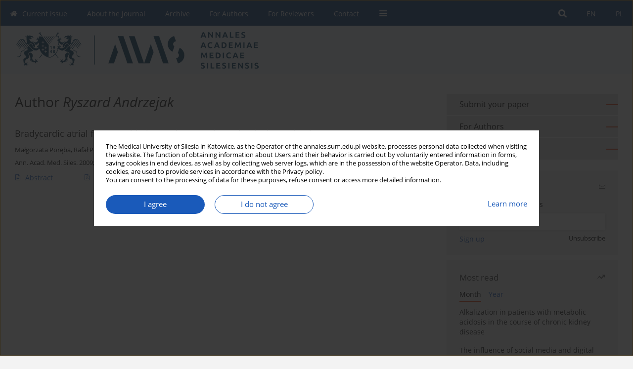

--- FILE ---
content_type: text/html; charset=UTF-8
request_url: https://annales.sum.edu.pl/Author-Ryszard-Andrzejak/1974
body_size: 8331
content:
<!DOCTYPE html PUBLIC "-//W3C//DTD XHTML 1.0 Transitional//EN" "http://www.w3.org/TR/xhtml1/DTD/xhtml1-transitional.dtd">
<html xmlns:mml="http://www.w3.org/1998/Math/MathML" xmlns="http://www.w3.org/1999/xhtml" xml:lang="en" lang="en">
<head>
<meta charset="utf-8" />
<meta http-equiv="X-UA-Compatible" content="IE=edge" />
<meta name="viewport" content="width=device-width, initial-scale=1" />
<meta http-equiv="content-type" content="text/html; charset=utf-8" />
<meta name="robots" content="all,index,follow" />


	<link rel="shortcut icon" href="https://annales.sum.edu.pl/_static/favi2.png" type="image/x-icon" />

<link rel="stylesheet" href="https://annales.sum.edu.pl/es-static/esfontsv5/styles.css?v6" />

<link rel="stylesheet" href="https://www.journalssystem.com/_static/common/bootstrap-4.6.0-dist/css/bootstrap.css" />
<style type="text/css">

a {color: #1a5aba;}
a:link {text-decoration:none;color: #1a5aba;}
a:visited {text-decoration:none;color: #1a5aba;}
a:focus {text-decoration:underline;color: #1a5aba;}
a:active {text-decoration:none;color: #1a5aba;}
a:hover {text-decoration:underline;color: #1a5aba;}

</style>
<link rel="stylesheet" type="text/css" href="https://annales.sum.edu.pl/es-static/css/styles_v2.css?v2.123" />
<link rel="stylesheet" type="text/css" href="https://annales.sum.edu.pl/es-static/css/v2-box.css?v1.1" />


<script type="text/javascript" language="JavaScript" src="https://www.journalssystem.com/_static/common/jquery-3.6.0.min.js"></script>
<script type="text/javascript" language="JavaScript" src="https://www.journalssystem.com/_static/common/bootstrap-4.6.0-dist/js/bootstrap.min.js"></script>
<script type="text/javascript" language="JavaScript" src="https://www.journalssystem.com/_static/common/jquery.fancybox.min.js?v=3"></script>
<link rel="stylesheet" href="https://www.journalssystem.com/_static/common/jquery.fancybox.min.css?v=3" type="text/css" media="screen" />

<script type="text/javascript" language="JavaScript" src="https://www.journalssystem.com/_static/js/scripts.js?v=v2.123"></script>


<style type="text/css">



@media (min-width: 1px) {
	img.articleImg		{width: 100px;}
	img.articleImgList	{width: 100px;}
	div.articleInfo {}	
}
@media (min-width: 768px) {
	img.articleImg		{width: 190px;}
	img.articleImgList	{width: 110px;}
	div.articleInfo {width: calc(100% - 200px); float: left;}	
}


.issuePdfButton					{display:inline-block; background:#0e3b7c; padding:7px 14px;color:#ffffff !important; }






div.topMenuIn							{background-color: #0e3b7c; }
div.topMenuIn .submenu					{background-color: #0e3b7c; }
div.searchArea							{background-color: #0e3b7c; }
div.mMenu	 							{background: #0e3b7c; }
a.mMenu.collapsed  						{ background-color: #0e3b7c; }
a.mMenu  								{ color: #0e3b7c;}
a.mSearch.collapsed  					{ background-color: #0e3b7c; }
a.mSearch			  					{ color: #0e3b7c;}










div.magBibliography2 a:hover 					{color: #1a5aba;}

div.rightBox0:hover .boxIcon	{color:#DE3C12;}
div.rightBox1:hover .boxIcon	{color:#DE3C12;}

div.articleTopInner	 a.articleTopL:hover		{border-bottom:2px solid #1a5aba; color: #1a5aba;}
a.articleNavArrow:hover							{color: #1a5aba;}

a.download-pdf							{color: #1a5aba;}
a.download-pdf:hover					{color: #1a5aba;}

a.magStats:hover				{color:  #1a5aba;}
a.advSearch:hover				{color:  #1a5aba;}
div.logosMore a:hover			{color:  #1a5aba;}

a.cookieAccept					{background:  #1a5aba;}
a.cookieDecline					{color:  #1a5aba;border:1px solid #1a5aba;}
a.cookieMore					{color:  #1a5aba;}

div.refExternalLink	.icon			{color:  #1a5aba;}
div.otherArticles a:hover				{color: #1a5aba;}
div.scrollArrow	a:hover				{color: #1a5aba;}

.bgMain								{background-color: #DE3C12 !important;}


a.magArticleTitle:hover			{color:  #1a5aba;}
div.topMenuFullClose a:hover	{color:  #1a5aba;}
a.cookieAlertClose:hover		{color:  #1a5aba;}
div.topMenuFull a.menuOpt:hover	{color:  #1a5aba;}

div.tabsIn a.tabCur				{border-top: 1px solid #DE3C12;}
	
div.impOptionsBorder {border-color: #DE3C12;}
a.impOptionSubmit {background: #DE3C12;}
a.impOptionSubmit:hover {background: #C82C04;}
a.impOption {border-color: #DE3C12; color: #DE3C12;}
a.impOption:hover {background: #DE3C12;}
div.menu a.menuCurrentPos   {border-color: #DE3C12;}
div.pagingDiv a {color: #DE3C12; }
div.pagingDiv a:hover {background: #DE3C12; border: 1px solid #DE3C12; }
div.pagingDiv b {background: #DE3C12;}
div.subtitleUnderline { border-bottom: 2px solid #DE3C12;}

div.rightBoxOptLine 	{ border-bottom:2px solid #DE3C12; }
div.logosMoreLine		{ border-bottom:2px solid #DE3C12; }

div.highlights ul li::before { color: #DE3C12;}	
	
body { background: ;}
ul.tops li.current 			{ border-bottom-color:#DE3C12;}
div.header 					{ background: #f0f4f9; border-bottom:0;}
div.metricValueImp 			{ color:#DE3C12;}
div.metrics a				{ color:#1a5aba;}

input.emailAlertsButton 	{color: #1a5aba;}


div.linksColorBackground	{background: #1a5aba;}

div.whiteLogoOut				{background: #f0f4f9;}

div.abstractSup				{background: #1a5aba;}
div.abstractSupLink			{color: #1a5aba; }	
div.abstractSupLink:hover	{background: #1a5aba; color:#fff; }	




















</style>

<script type="text/javascript">

function pdfStats(articleId) {
	$.get('https://annales.sum.edu.pl/CountStats/'+articleId+'/PDF/');
}

jQuery(document).ready(function() {	
	$(".db-orcid").each(function(){
        var elementContent = $(this).html();
        elementContent = '<div class="icon icon-orcid"></div>'+elementContent;
        $(this).html(elementContent);
    });
	
	$(".db-googlescholar").each(function(){
        var elementContent = $(this).html();
        elementContent = '<div class="icon icon-googlescholar"></div>'+elementContent;
        $(this).html(elementContent);
    });
	
	$(".db-researcherid").each(function(){
        var elementContent = $(this).html();
        elementContent = '<div class="icon icon-researcher-id"></div>'+elementContent;
        $(this).html(elementContent);
    });
    
	$(".db-scopus").each(function(){
        var elementContent = $(this).html();
        elementContent = '<div class="icon icon-scopus"></div>'+elementContent;
        $(this).html(elementContent);
    });
    
});

</script><script src="https://www.journalssystem.com/_static/common/jcanvas.min.js" type="text/javascript"></script>
<script src="https://www.journalssystem.com/_static/common/es.canvas.js?v2" type="text/javascript"></script>



<title>
			Annales Academiae Medicae Silesiensis - Author Ryszard Andrzejak
	</title>

<script type="text/javascript" src="https://platform-api.sharethis.com/js/sharethis.js#property=647f0be740353a0019caf2e3&product=inline-share-buttons&source=platform" async="async"></script>

<!-- Google Analytics -->
		
</head>
<body>
	<div id="skipLinks">
	<a href="#contentId">Skip to content</a>
</div>

<div class="container-fluid">

<div class="d-none d-md-block">

</div>
<div class="d-block d-md-none"><!-- mobile menu -->
	<div class="mMenu">
	
	

		   <a href="#" onclick="$('#mMenuCollapse').slideToggle(400); $('#mSearchCollapse').hide();  return false;" class="dirRight menuOpt mobileMenuIcoOpt">
		   		<div class="icon icon-reorder"></div>
		   </a>
		   <a href="#" onclick="$('#mSearchCollapse').slideToggle(150); $('#mMenuCollapse').hide(); return false;" class="dirRight menuOpt mobileMenuIcoOpt">
		   		<div class="icon icon-search"></div>
		   </a>
		   			 	
		 			 	
		 			 
		   			 	
		 			 	
		 			 	
					 			   
		   				<div class="topMenuIn dirRight">
													<a href="https://annales.sum.edu.pl/pl" class="menuOpt  dirRight">PL</a>
																	<a href="https://annales.sum.edu.pl/" class="menuOpt current dirRight">EN</a>
											</div>
						
		   <div class="clearAll">&nbsp;</div>
		   <div class="mobileMenuHiddenDiv" id="mMenuCollapse">
		     	 <div class="mobileMenu">
											<a href="https://annales.sum.edu.pl/" class="menuOpt  ">Current issue</a>
								
															<a href="https://annales.sum.edu.pl/About-the-Journal,1446.html" class="menuOpt  ">About the Journal</a>
								
									<a href="https://annales.sum.edu.pl/Scientific-Council,2702.html" class="menuOpt menuSub  ">Scientific Council</a>
									<a href="https://annales.sum.edu.pl/Editorial-Board,2703.html" class="menuOpt menuSub  ">Editorial Board</a>
									<a href="https://annales.sum.edu.pl/Regulatory-and-archival-policy,2704.html" class="menuOpt menuSub  ">Regulatory and archival policy</a>
									<a href="https://annales.sum.edu.pl/Code-of-publishing-ethics,2705.html" class="menuOpt menuSub  ">Code of publishing ethics</a>
									<a href="https://annales.sum.edu.pl/Publisher,2707.html" class="menuOpt menuSub  ">Publisher</a>
									<a href="https://annales.sum.edu.pl/Information-about-the-processing-of-personal-data-in-relation-to-cookies-and-newsletter,2706.html" class="menuOpt menuSub  ">Information about the processing of personal data in relation to cookies and newsletter subscription</a>
															<a href="https://annales.sum.edu.pl/Archive" class="menuOpt  ">Archive</a>
								
															<a href="https://annales.sum.edu.pl/For-Authors,1453.html" class="menuOpt  ">For Authors</a>
								
															<a href="https://annales.sum.edu.pl/For-Reviewers,477.html" class="menuOpt  ">For Reviewers</a>
								
															<a href="https://annales.sum.edu.pl/Contact,1458.html" class="menuOpt  ">Contact</a>
								
															<a href="https://annales.sum.edu.pl/Reviewers,481.html" class="menuOpt  ">Reviewers</a>
								
									<a href="https://annales.sum.edu.pl/Annals-reviewers-in-2023,4545.html" class="menuOpt menuSub  ">Annals reviewers in 2023</a>
									<a href="https://annales.sum.edu.pl/Annals-reviewers-in-2022,3995.html" class="menuOpt menuSub  ">Annals reviewers in 2022</a>
									<a href="https://annales.sum.edu.pl/Annals-reviewers-in-2021,3541.html" class="menuOpt menuSub  ">Annals reviewers in 2021</a>
									<a href="https://annales.sum.edu.pl/Annals-reviewers-in-2020,2881.html" class="menuOpt menuSub  ">Annals reviewers in 2020</a>
									<a href="https://annales.sum.edu.pl/Annals-reviewers-in-2019,2880.html" class="menuOpt menuSub  ">Annals reviewers in 2019</a>
									<a href="https://annales.sum.edu.pl/Annals-reviewers-in-2018,2879.html" class="menuOpt menuSub  ">Annals reviewers in 2018</a>
									<a href="https://annales.sum.edu.pl/Annals-reviewers-in-2017,1461.html" class="menuOpt menuSub  ">Annals reviewers in 2017</a>
									<a href="https://annales.sum.edu.pl/Annals-reviewers-in-2016,484.html" class="menuOpt menuSub  ">Annals reviewers in 2016</a>
									<a href="https://annales.sum.edu.pl/Annals-reviewers-in-2015,485.html" class="menuOpt menuSub  ">Annals reviewers in 2015</a>
									<a href="https://annales.sum.edu.pl/Annals-reviewers-in-2014,486.html" class="menuOpt menuSub  ">Annals reviewers in 2014</a>
									<a href="https://annales.sum.edu.pl/Annals-reviewers-in-2013,483.html" class="menuOpt menuSub  ">Annals reviewers in 2013</a>
									<a href="https://annales.sum.edu.pl/Annals-reviewers-in-2012,482.html" class="menuOpt menuSub  ">Annals reviewers in 2012</a>
															<a href="https://annales.sum.edu.pl/Links,1462.html" class="menuOpt  ">Links</a>
								
									<a href="https://wydawnictwo.sum.edu.pl" target="_self" class="menuOpt menuSub  ">Sklep Wydawnictwa SUM</a>
									<a href="https://biblioteka.sum.edu.pl/index.php?lang=pl" target="_self" class="menuOpt menuSub  ">Biblioteka Główna SUM</a>
									<a href="https://sum.edu.pl" target="_self" class="menuOpt menuSub  ">Śląski Uniwersytet Medyczny w Katowicach</a>
															<a href="https://annales.sum.edu.pl/Privacy-policy,2981.html" class="menuOpt  ">Privacy policy</a>
								
															<a href="https://annales.sum.edu.pl/Accessibility-statement,2982.html" class="menuOpt  ">Accessibility statement</a>
								
										</div>		   </div>
		   <div class="mobileMenuHiddenDiv" id="mSearchCollapse">
		     	<div class="mobileSearch">
<div class="divRelative">
	<form action="https://annales.sum.edu.pl/Search/" name="searchFormmobile" method="get">
		<input name="s" type="text" class="mobileSearchInput" value=""/>
		<div class="searchBut"><a href="#" onclick="document.searchFormmobile.submit();return false;"><div class="icon icon-angle-right"></div></a></div>
					<div class="clearAll">&nbsp;</div>
			<div class="advSearchLink dirRight"><a href="https://annales.sum.edu.pl/Advanced-search/">ADVANCED SEARCH</a></div>
			<div class="clearAll">&nbsp;</div>
			</form>
	</div>
</div>		   </div>
	</div>
</div>

<div class="row d-none d-md-block">
	<div class="col-12">
		<div class="topMenuUnder"></div>
		<div class="topMenu" id="topMenuId">
			<div class="topMenuIn">
		 														<a href="https://annales.sum.edu.pl/pl" class="menuOpt  dirRight">PL</a>
																	<a href="https://annales.sum.edu.pl/" class="menuOpt current dirRight">EN</a>
													 	
		 	<a href="#" class="menuOpt dirRight" id="searchButtonId" onclick="toggleSearchForm(); return false;"><div class="menuIcon icon icon-search" aria-hidden="true"></div></a>
		 	
		 	<div class="searchArea" id="searchAreaId"><div class="searchAreaIn">
		 		<div class="searchButton">
		 			<a href="#" onclick="document.getElementById('searchFormId').submit();">SEARCH</a>
		 		</div>
		 		<form action="https://annales.sum.edu.pl/Search/" id="searchFormId" name="searchForm" method="get">
					<input name="s" id="searchInputId" type="text" value=""/>
				</form>
		 	</div></div>
		 	
		 	<script type="text/javascript">
			
		
				function toggleSearchForm(){
					$('#searchAreaId').toggle(); 
					$('#searchButtonId').toggleClass('menuOptSubmenuOpen'); 
					document.getElementById('searchInputId').focus(); 
				}
				
				function hideSearchForm() { 
					$('#searchAreaId').hide(); 
					$('#searchButtonId').removeClass('menuOptSubmenuOpen'); 
			    }
				
				function setSubmenuWidth(menuPosId) { 
					$("#submenu"+menuPosId).css("min-width", $("#menuPos"+menuPosId).outerWidth() + "px");
				}
				
				$(window).scroll(function () { 
					hideSearchForm();
			    });
			
			
			</script>
		 	
										<div class="dirLeft" >
										<a id="menuPos15" href="https://annales.sum.edu.pl/" class="menuOpt ">
						<div class="dirLeft icon icon-home" aria-hidden="true"></div> Current issue
					</a>
										
								
				</div>
													<div class="dirLeft" onmouseover="$('#submenu1446').show(0, setSubmenuWidth(1446)); $('#menuPos1446').addClass('menuOptSubmenuOpen');"  onmouseout="$('#submenu1446').hide(); $('#menuPos1446').removeClass('menuOptSubmenuOpen');">
										<a id="menuPos1446" href="https://annales.sum.edu.pl/About-the-Journal,1446.html" class="menuOpt ">
						 About the Journal
					</a>
										
											<div class="submenu" id="submenu1446"><div class="submenuIn">
													<a href="https://annales.sum.edu.pl/Scientific-Council,2702.html" class="menuSubOpt">Scientific Council</a>
													<a href="https://annales.sum.edu.pl/Editorial-Board,2703.html" class="menuSubOpt">Editorial Board</a>
													<a href="https://annales.sum.edu.pl/Regulatory-and-archival-policy,2704.html" class="menuSubOpt">Regulatory and archival policy</a>
													<a href="https://annales.sum.edu.pl/Code-of-publishing-ethics,2705.html" class="menuSubOpt">Code of publishing ethics</a>
													<a href="https://annales.sum.edu.pl/Publisher,2707.html" class="menuSubOpt">Publisher</a>
													<a href="https://annales.sum.edu.pl/Information-about-the-processing-of-personal-data-in-relation-to-cookies-and-newsletter,2706.html" class="menuSubOpt">Information about the processing of personal data in relation to cookies and newsletter subscription</a>
												</div></div>
								
				</div>
													<div class="dirLeft" >
										<a id="menuPos475" href="https://annales.sum.edu.pl/Archive" class="menuOpt ">
						 Archive
					</a>
										
								
				</div>
													<div class="dirLeft" >
										<a id="menuPos1453" href="https://annales.sum.edu.pl/For-Authors,1453.html" class="menuOpt ">
						 For Authors
					</a>
										
								
				</div>
													<div class="dirLeft" >
										<a id="menuPos477" href="https://annales.sum.edu.pl/For-Reviewers,477.html" class="menuOpt ">
						 For Reviewers
					</a>
										
								
				</div>
													<div class="dirLeft" >
										<a id="menuPos1458" href="https://annales.sum.edu.pl/Contact,1458.html" class="menuOpt ">
						 Contact
					</a>
										
								
				</div>
																																	
					 	
		 			 	
		 			 	 
					 	
		 			 	
		 			 	
					 	
		 			 	
						<div class="dirLeft">
		 		<a href="#" class="menuOpt" id="desktopFullMenuLinkId" onclick="$('#topMenuId').addClass('topMenuHidden'); $('#topMenuFullId').addClass('topMenuFullVisible'); hideSearchForm(); return false;">
		 			<div class="menuIcon icon icon-reorder"></div>
		 		</a>
		 	</div>
		 				<div class="clearAll"></div>
			</div>
			
			<div class="topMenuFull" id="topMenuFullId">
			<div class="topMenuFullIn">
				<div class="container-fluid stdRow">
				
					<div class="row">
						<div class="col-6 topMenuFullLogo">
						<div>
													<img src="https://annales.sum.edu.pl/_static/aams-v2.png" alt="Logo of the journal: Annales Academiae Medicae Silesiensis" border="0" class="hLogo" style="max-width:190%;" />
												</div>
						</div>
						<div class="col-6 topMenuFullClose">
							<a href="#" onclick="$('#topMenuFullId').removeClass('topMenuFullVisible'); $('#topMenuId').removeClass('topMenuHidden'); return false;">
								<div class="icon icon-close-empty"></div>
							</a>
						</div>
					</div>
				
					<div class="row">

											<div class="col-md-3">
														<a href="https://annales.sum.edu.pl/" class="menuOpt">
								Current issue
							</a>
														
													</div>
																	<div class="col-md-3">
														<a href="https://annales.sum.edu.pl/About-the-Journal,1446.html" class="menuOpt">
								About the Journal
							</a>
														
																						<a href="https://annales.sum.edu.pl/Scientific-Council,2702.html" class="menuSubOpt">Scientific Council</a>
															<a href="https://annales.sum.edu.pl/Editorial-Board,2703.html" class="menuSubOpt">Editorial Board</a>
															<a href="https://annales.sum.edu.pl/Regulatory-and-archival-policy,2704.html" class="menuSubOpt">Regulatory and archival policy</a>
															<a href="https://annales.sum.edu.pl/Code-of-publishing-ethics,2705.html" class="menuSubOpt">Code of publishing ethics</a>
															<a href="https://annales.sum.edu.pl/Publisher,2707.html" class="menuSubOpt">Publisher</a>
															<a href="https://annales.sum.edu.pl/Information-about-the-processing-of-personal-data-in-relation-to-cookies-and-newsletter,2706.html" class="menuSubOpt">Information about the processing of personal data in relation to cookies and newsletter subscription</a>
																				</div>
																	<div class="col-md-3">
														<a href="https://annales.sum.edu.pl/Archive" class="menuOpt">
								Archive
							</a>
														
													</div>
																	<div class="col-md-3">
														<a href="https://annales.sum.edu.pl/For-Authors,1453.html" class="menuOpt">
								For Authors
							</a>
														
													</div>
													</div><div class="row topMenuFullLineOut"><div class="col-12 topMenuFullLine"></div></div><div class="row">
																	<div class="col-md-3">
														<a href="https://annales.sum.edu.pl/For-Reviewers,477.html" class="menuOpt">
								For Reviewers
							</a>
														
													</div>
																	<div class="col-md-3">
														<a href="https://annales.sum.edu.pl/Contact,1458.html" class="menuOpt">
								Contact
							</a>
														
													</div>
																	<div class="col-md-3">
														<a href="https://annales.sum.edu.pl/Reviewers,481.html" class="menuOpt">
								Reviewers
							</a>
														
																						<a href="https://annales.sum.edu.pl/Annals-reviewers-in-2023,4545.html" class="menuSubOpt">Annals reviewers in 2023</a>
															<a href="https://annales.sum.edu.pl/Annals-reviewers-in-2022,3995.html" class="menuSubOpt">Annals reviewers in 2022</a>
															<a href="https://annales.sum.edu.pl/Annals-reviewers-in-2021,3541.html" class="menuSubOpt">Annals reviewers in 2021</a>
															<a href="https://annales.sum.edu.pl/Annals-reviewers-in-2020,2881.html" class="menuSubOpt">Annals reviewers in 2020</a>
															<a href="https://annales.sum.edu.pl/Annals-reviewers-in-2019,2880.html" class="menuSubOpt">Annals reviewers in 2019</a>
															<a href="https://annales.sum.edu.pl/Annals-reviewers-in-2018,2879.html" class="menuSubOpt">Annals reviewers in 2018</a>
															<a href="https://annales.sum.edu.pl/Annals-reviewers-in-2017,1461.html" class="menuSubOpt">Annals reviewers in 2017</a>
															<a href="https://annales.sum.edu.pl/Annals-reviewers-in-2016,484.html" class="menuSubOpt">Annals reviewers in 2016</a>
															<a href="https://annales.sum.edu.pl/Annals-reviewers-in-2015,485.html" class="menuSubOpt">Annals reviewers in 2015</a>
															<a href="https://annales.sum.edu.pl/Annals-reviewers-in-2014,486.html" class="menuSubOpt">Annals reviewers in 2014</a>
															<a href="https://annales.sum.edu.pl/Annals-reviewers-in-2013,483.html" class="menuSubOpt">Annals reviewers in 2013</a>
															<a href="https://annales.sum.edu.pl/Annals-reviewers-in-2012,482.html" class="menuSubOpt">Annals reviewers in 2012</a>
																				</div>
																	<div class="col-md-3">
														<a href="https://annales.sum.edu.pl/Links,1462.html" class="menuOpt">
								Links
							</a>
														
																						<a href="https://wydawnictwo.sum.edu.pl" target="_self" class="menuSubOpt">Sklep Wydawnictwa SUM</a>
															<a href="https://biblioteka.sum.edu.pl/index.php?lang=pl" target="_self" class="menuSubOpt">Biblioteka Główna SUM</a>
															<a href="https://sum.edu.pl" target="_self" class="menuSubOpt">Śląski Uniwersytet Medyczny w Katowicach</a>
																				</div>
													</div><div class="row topMenuFullLineOut"><div class="col-12 topMenuFullLine"></div></div><div class="row">
																	<div class="col-md-3">
														<a href="https://annales.sum.edu.pl/Privacy-policy,2981.html" class="menuOpt">
								Privacy policy
							</a>
														
													</div>
																	<div class="col-md-3">
														<a href="https://annales.sum.edu.pl/Accessibility-statement,2982.html" class="menuOpt">
								Accessibility statement
							</a>
														
													</div>
															
				</div>
				</div>
			</div>	
			</div>
			
		</div>
	</div>
</div>



<div class="row header">
<div class="container-fluid stdRow">
<div class="row" id="jsHeaderId">
	<div class="col-12">
					<div class="headLogo">
				<div class="d-none d-md-block">
								</div>
				<a href="https://annales.sum.edu.pl/">
									<img src="https://annales.sum.edu.pl/_static/aams-v2.png" alt="Logo of the journal: Annales Academiae Medicae Silesiensis" border="0" class="hLogo" style=""  />
								</a>
				<div class="d-none d-md-block">
								</div>
			</div>
			<div id="contentId"></div>
	</div>
</div>
</div>
</div>




<div class="row mainBG">
<div class="container-fluid stdRow">
<div class="row">
	<div class="col-12 col-md-8 mainDiv">
		
		
			
		
				
	
			
			
		
			<h1>Author <i>Ryszard Andrzejak</i></h1>
		
				<div style="height: 7px;line-height: 7px;font-size: 0;">&nbsp;</div>





<div rel="areaRel" relType="areaRelType" class="magArticle">

		
		
	
		
	
	
	<a href="https://annales.sum.edu.pl/Bradycardic-atrial-flutter-ablation-and-pacemaker-what-is-the-optimal-treatment-,114479,0,2.html"  class="magArticleTitle">
		<h2>Bradycardic atrial flutter – ablation and pacemaker- what is the optimal treatment?</h2>
	</a>
	
					<div class="magAuthors">
																				<a href="https://annales.sum.edu.pl/Author-Małgorzata-Poręba/10057" class="black">Małgorzata  Poręba</a>, 																					<a href="https://annales.sum.edu.pl/Author-Rafał-Poręba/1977" class="black">Rafał  Poręba</a>, 																					<a href="https://annales.sum.edu.pl/Author-Paweł-Gać/817" class="black">Paweł  Gać</a>, 																					<a href="https://annales.sum.edu.pl/Author-Marta-Negrusz-Kawecka/11439" class="black">Marta  Negrusz-Kawecka</a>, 																					<a href="https://annales.sum.edu.pl/Author-Małgorzata-Sobieszczańska/10062" class="black">Małgorzata  Sobieszczańska</a>, 																					<a href="https://annales.sum.edu.pl/Author-Witold-Pilecki/10952" class="black">Witold  Pilecki</a>, 																					<a href="https://annales.sum.edu.pl/Author-Ryszard-Andrzejak/1974" class="black">Ryszard  Andrzejak</a>									</div>
				
			<div class="magBibliography2">
			Ann. Acad. Med. Siles. 2009;63:82-85
		</div>
		
			
	
	<div class="clearAll">&nbsp;</div>
	
		<div>
		<div class="row no-gutters">
    		<div class="col-12 col-lg-9 order-2 order-lg-1 pad-top-12">
        		        		<a class="dirLeft magAbstract" href="https://annales.sum.edu.pl/Bradycardic-atrial-flutter-ablation-and-pacemaker-what-is-the-optimal-treatment-,114479,0,2.html" ><div class="icon icon-file-text-o"></div>Abstract</a>
        		        		
        		        			        			<a class="dirLeft magFullT"  target="_blank" onclick="pdfStats(114479);return true;" href="https://annales.sum.edu.pl/pdf-114479-43896?filename=Bradycardic atrial.pdf"><div class="icon icon-file-pdf-o"></div>
        			<img class="dirRight" src="https://www.journalssystem.com/_static/g/c/flags/2.gif" />        			Article <span class="block">(PDF)</span>
        			</a> 
        		    		</div>
    		
    				
		</div>
	</div>
		
</div>


	
		
		<!--  END MAIN -->
		</div>
		
		<div class="col-12 col-md-4">
		
			<div class="rightBoxes fullWidth">
						
						
			<div style="padding-bottom:20px">
	<a href="https://www.editorialsystem.com/aamsen" target="_blank" class="rightBoxOpt" title="Submit your paper - Opens in a new window" >
		<div class="rightBoxOptLine"></div>
		Submit your paper
	</a>

			<a href="https://annales.sum.edu.pl/For-Authors,1453.html" class="rightBoxOpt" >
			<div class="rightBoxOptLine"></div>
			For Authors		</a>
			<a href="https://annales.sum.edu.pl/Archive" class="rightBoxOpt" >
			<div class="rightBoxOptLine"></div>
			Archive		</a>
					
</div>								
						
						
							
								
							
					
			
								
								
				
				
									<div class="rightBox1" >
	<div class="rightBoxLabel"><div class="boxIcon icon icon-envelope-o dirRight" aria-hidden="true"></div>Email alerts</div>
	
	<label for="subscribeEmail">Enter your email address</label>		
	<div style="height: 8px;line-height: 8px;font-size: 0;">&nbsp;</div>	<input class="emailAlertsEmail" type="text" id="subscribeEmail" placeholder="Email address" />	
	<div style="height: 8px;line-height: 8px;font-size: 0;">&nbsp;</div>	<a href="#" onclick="subscribeEmail('https://annales.sum.edu.pl/nl/subscribe/?langId=2'); return false;">Sign up</a>
	<div class="dirRight"><a class="em-09 colorBlack pad-top-2 unsubscribeLink" href="#" onclick="unsubscribeEmail('https://annales.sum.edu.pl/nl/unsubscribe/?langId=2'); return false;">Unsubscribe</a></div>
</div>





									
								
				
					
				
									<div class="rightBox1">
	<div class="rightBoxLabel"><div class="boxIcon icon icon-arrow-graph-up-right dirRight"></div>Most read</div>

		
	 
	<div id="monthlyTop" rel="topRel" >		
    	<ul class="tops">

		
	    	<li class="dirLeft current">
    		    			Month
    		    	</li> 
    	<div style="width: 15px; " class="dirLeft">&nbsp;</div>		
	    	<li class="dirLeft ">
    		    		<a href="#" onclick="$('[rel=topRel]').hide(); $('#yearTop').show(); return false;">Year</a>
    		    	</li>
    	<div style="width: 15px; " class="dirLeft">&nbsp;</div>    	
	<div class="clearAll">&nbsp;</div>
</ul>
		<div class="otherArticles">
			
	<div class="boxPos topPos">
		<a  href="https://annales.sum.edu.pl/Alkalizacja-doustna-u-pacjentow-z-kwasica-metaboliczna-w-przebiegu-przewleklej-choroby,63516,0,2.html">Alkalization in patients with metabolic acidosis in the course of chronic kidney disease</a>
	</div>
			
	<div class="boxPos topPos">
		<a  href="https://annales.sum.edu.pl/The-influence-of-social-media-and-digital-technologies-on-adolescent-mental-health,207724,0,2.html">The influence of social media and digital technologies on adolescent mental health – A literature review</a>
	</div>
			
	<div class="boxPos ">
		<a  href="https://annales.sum.edu.pl/Zawroty-glowy-i-zaburzenia-rownowagi-jako-poczatkowy-objaw-zatorowosci-plucnej,50537,0,2.html">Vertigo and balance disorders as the initial symptom of pulmonary embolism</a>
	</div>
</div>	</div>
		
		<div id="yearTop" rel="topRel" style="display:none;">
    	<ul class="tops">

		
	    	<li class="dirLeft ">
    		    			<a href="#" onclick="$('[rel=topRel]').hide(); $('#monthlyTop').show(); return false;">Month</a>
    		    	</li> 
    	<div style="width: 15px; " class="dirLeft">&nbsp;</div>		
	    	<li class="dirLeft current">
    		    			Year
    		    	</li>
    	<div style="width: 15px; " class="dirLeft">&nbsp;</div>    	
	<div class="clearAll">&nbsp;</div>
</ul>
    	<div class="otherArticles">
			
	<div class="boxPos topPos">
		<a  href="https://annales.sum.edu.pl/The-role-of-cortisol-in-etiology-and-treatment-of-bruxism-a-literature-review,196260,0,2.html">The role of cortisol in etiology and treatment of bruxism – a literature review</a>
	</div>
			
	<div class="boxPos topPos">
		<a  href="https://annales.sum.edu.pl/The-influence-of-social-media-and-digital-technologies-on-adolescent-mental-health,207724,0,2.html">The influence of social media and digital technologies on adolescent mental health – A literature review</a>
	</div>
			
	<div class="boxPos ">
		<a  href="https://annales.sum.edu.pl/Morphea-profunda-a-case-report-of-deep-localized-scleroderma-with-severe-thorax-deformity,196560,0,2.html">Morphea profunda – a case report of deep localized scleroderma with severe thorax deformity</a>
	</div>
</div>	</div>
		
</div>					

									<div class="rightBox1">
	<div class="rightBoxLabel"><div class="boxIcon icon icon-quote dirRight"></div>Most cited</div>

		<div id="wMostCited5Years" rel="wMostCitedRel">
    	<ul class="tops">

	    	<li class="dirLeft current">
    		    			3 years
    		    	</li>
	
	    	<div style="width: 15px; " class="dirLeft">&nbsp;</div>    	<li class="dirLeft ">
    		    		<a href="#" onclick="$('[rel=wMostCitedRel]').hide(); $('#wMostCitedYear').show(); return false;">Year</a>
    		    	</li>
    		
	<div class="clearAll">&nbsp;</div>
</ul>
    	<div class="otherArticles">
			
	<div class="boxPos topPos">
		<a  href="https://annales.sum.edu.pl/Glikozoaminoglikany-rodzaje-struktura-funkcje-i-rola-w-procesach-gojenia-ran,173470,0,2.html">Glycosaminoglycans – types, structure, functions, and the role in wound healing processes</a>
	</div>
			
	<div class="boxPos topPos">
		<a  href="https://annales.sum.edu.pl/Blood-rheological-properties-and-methods-of-their-measurement,175727,0,2.html">Blood rheological properties and methods of their measurement</a>
	</div>
			
	<div class="boxPos ">
		<a  href="https://annales.sum.edu.pl/Gojenie-ran-charakterystyka-idealnego-opatrunku,173203,0,2.html">Wound healing – characteristics of the ideal dressing</a>
	</div>
</div>	</div>
				
		<div id="wMostCitedYear" rel="wMostCitedRel" style="display:none;">
    	<ul class="tops">

	    	<li class="dirLeft ">
    		    			<a href="#" onclick="$('[rel=wMostCitedRel]').hide(); $('#wMostCited5Years').show(); return false;">3 years</a>
    		    	</li>
	
	    	<div style="width: 15px; " class="dirLeft">&nbsp;</div>    	<li class="dirLeft current">
    		    			Year
    		    	</li>
    		
	<div class="clearAll">&nbsp;</div>
</ul>
    	<div class="otherArticles">
			
	<div class="boxPos ">
		<a  href="https://annales.sum.edu.pl/Impact-of-COVID-19-visitation-restrictions-on-hospitalized-patients-and-their-families,202211,0,2.html">Impact of COVID-19 visitation restrictions on hospitalized patients and their families – a dual perspective</a>
	</div>
</div>	</div>
	
</div>					
					
									
<div class="rightBox1" >
	<div class="rightBoxLabel"><div class="boxIcon icon icon-ios-browsers-outline dirRight" aria-hidden="true"></div>Indexes</div>
	<div style="height: 1px;line-height: 1px;font-size: 0;">&nbsp;</div>	<div class="indexPos boxPos"><a href="https://annales.sum.edu.pl/Keywords">Keywords index</a></div>
			<div class="indexPos boxPos"><a href="https://annales.sum.edu.pl/Topics">Topics index</a></div>
		<div class="boxPos"><a href="https://annales.sum.edu.pl/Authors">Authors index</a></div>
</div>								
										</div>
		</div>
	</div>
	</div>
	</div>
	
	 
	<div class="row footer1">
	<div class="container-fluid stdRow">
	<div class="row">
		<div class="col-6">
												<div class="issn">
				<div style="display:inline-block;">
				<table cellspacing="0" cellpadding="0" border="0">
				<tr><td class="issnLabel">eISSN:</td><td class="issnValue">1734-025X</td></tr>								</table>
				</div>
			</div>	
					</div>
		
		<div class="col-6 text-right">	
		<img src="https://www.journalssystem.com/_static/g/c/js_logo_small.png" alt="Journals System - logo"/>		
		</div>
	</div>
	</div>
	</div>
	
	<div class="row footer2">
	<div class="container-fluid stdRow">
	<div class="row">
		<div class="col-12">
			<div class="copyright">			
				<img src="https://annales.sum.edu.pl/f/7589e3fd9aeaa38dad630f912c86f454.png" alt="" border="0" style="width:70px;" /><br/><br/><script>(function(d){var s = d.createElement("script");s.setAttribute("data-position", 3);s.setAttribute("data-account", "tddUWyxYEN");s.setAttribute("src", "https://cdn.userway.org/widget.js");(d.body || d.head).appendChild(s);})(document)</script><noscript>Please ensure Javascript is enabled for purposes of <a href="https://userway.org">website accessibility</a></noscript>				<div class="text-center">© 2006-2025 Journal hosting platform by <a href="http://www.bentus.com">Bentus</a></div>
			</div>
		</div>
	</div>
	</div>
	</div>
		
	
<div class="hidden">
	<a id="cookieAlertLinkId" href="#" data-fancybox="cookie-alert" data-src="#acceptCookiesId"></a>
</div>

<script language="JavaScript" type="text/JavaScript"> 

var acceptCookies = getCookie("acceptOwnCookiesCookie");
var declineCookies = getCookie("declineOwnCookiesCookie");

if (acceptCookies == 1 || declineCookies == 1) {
}
else{
	jQuery(document).ready(function() {	
		$("[data-fancybox=cookie-alert]").fancybox({
			'modal'	: true
		});
		
		$('#cookieAlertLinkId').click();
	});
}

</script>	
<div class="hidden">
<div id="acceptCookiesId" class="box-w-900">
	<div>
		<div class="pad-bot-10 font09em lh14em">The Medical University of Silesia in Katowice, as the Operator of the annales.sum.edu.pl website, processes personal data collected when visiting the website. The function of obtaining information about Users and their behavior is carried out by voluntarily entered information in forms, saving cookies in end devices, as well as by collecting web server logs, which are in the possession of the website Operator. Data, including cookies, are used to provide services in accordance with the Privacy policy.<br/>You can consent to the processing of data for these purposes, refuse consent or access more detailed information.</div>
	</div>
	
	<div class="text-center">
	<a href="#" class="cookieAccept" onclick="setCookie('acceptOwnCookiesCookie',1,800); $.fancybox.close(); return false;">
		I agree
	</a>
	<a href="#" class="cookieDecline" onclick="setCookie('declineOwnCookiesCookie',1,3); $.fancybox.close(); return false;">
		I do not agree
	</a>
			<a href="/Privacy-policy,2981.html" class="cookieMore">
		Learn more
		</a>
		</div>
</div>
</div>

	
	<div class="row footer2">
	<div class="container-fluid stdRow">
	<div class="row">
	<div class="col-12 scrollArrow">
		<script type="text/javascript">
			$(document).ready(function(){
				// scroll body to 0px on click
				$('#scrollToTop').click(function () {
					var body = $("html, body");
					body.animate({scrollTop:0}, 500, 'swing');
				});
			});
		</script>
	
		<a href="#" id="scrollToTop"><img src="https://www.journalssystem.com/_static/v/chevron-up.svg" width="31" alt="Scroll to top"/></a>
	</div>
	</div>
	</div>
	</div>
	
</div>
</body>
</html>